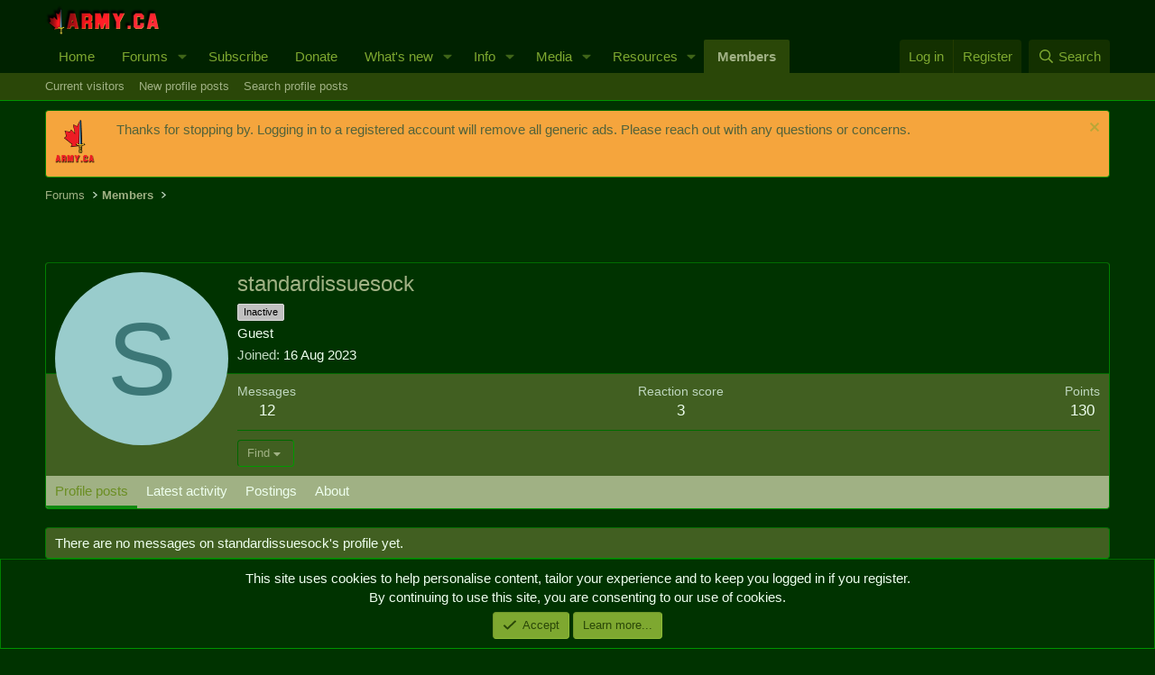

--- FILE ---
content_type: text/html; charset=utf-8
request_url: https://www.google.com/recaptcha/api2/aframe
body_size: 267
content:
<!DOCTYPE HTML><html><head><meta http-equiv="content-type" content="text/html; charset=UTF-8"></head><body><script nonce="IJBHz8nn0rSmb0cB0nYxKA">/** Anti-fraud and anti-abuse applications only. See google.com/recaptcha */ try{var clients={'sodar':'https://pagead2.googlesyndication.com/pagead/sodar?'};window.addEventListener("message",function(a){try{if(a.source===window.parent){var b=JSON.parse(a.data);var c=clients[b['id']];if(c){var d=document.createElement('img');d.src=c+b['params']+'&rc='+(localStorage.getItem("rc::a")?sessionStorage.getItem("rc::b"):"");window.document.body.appendChild(d);sessionStorage.setItem("rc::e",parseInt(sessionStorage.getItem("rc::e")||0)+1);localStorage.setItem("rc::h",'1769724617527');}}}catch(b){}});window.parent.postMessage("_grecaptcha_ready", "*");}catch(b){}</script></body></html>